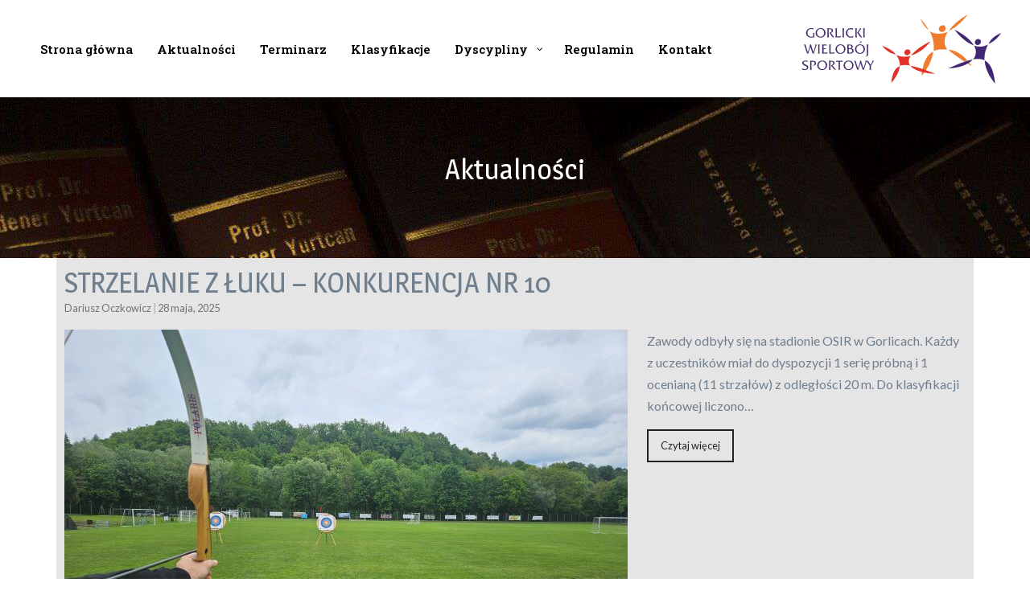

--- FILE ---
content_type: text/html; charset=UTF-8
request_url: https://www.gws.gorlice.iaw.pl/aktualnosci-2/page/2/
body_size: 13156
content:
<!DOCTYPE html>
<html lang="pl-PL">
<head>
<meta charset="UTF-8">
<meta name="viewport" content="width=device-width, initial-scale=1">
<link rel="profile" href="https://gmpg.org/xfn/11">

<title>Aktualności &#8211; Strona 2 &#8211; Gorlicki Wielobój Sportowy</title>
<link rel='dns-prefetch' href='//fonts.googleapis.com' />
<link rel='dns-prefetch' href='//s.w.org' />
<link rel="alternate" type="application/rss+xml" title="Gorlicki Wielobój Sportowy &raquo; Kanał z wpisami" href="https://www.gws.gorlice.iaw.pl/feed/" />
<link rel="alternate" type="application/rss+xml" title="Gorlicki Wielobój Sportowy &raquo; Kanał z komentarzami" href="https://www.gws.gorlice.iaw.pl/comments/feed/" />
		<script>
			window._wpemojiSettings = {"baseUrl":"https:\/\/s.w.org\/images\/core\/emoji\/12.0.0-1\/72x72\/","ext":".png","svgUrl":"https:\/\/s.w.org\/images\/core\/emoji\/12.0.0-1\/svg\/","svgExt":".svg","source":{"concatemoji":"https:\/\/www.gws.gorlice.iaw.pl\/wp-includes\/js\/wp-emoji-release.min.js?ver=5.4.18"}};
			/*! This file is auto-generated */
			!function(e,a,t){var n,r,o,i=a.createElement("canvas"),p=i.getContext&&i.getContext("2d");function s(e,t){var a=String.fromCharCode;p.clearRect(0,0,i.width,i.height),p.fillText(a.apply(this,e),0,0);e=i.toDataURL();return p.clearRect(0,0,i.width,i.height),p.fillText(a.apply(this,t),0,0),e===i.toDataURL()}function c(e){var t=a.createElement("script");t.src=e,t.defer=t.type="text/javascript",a.getElementsByTagName("head")[0].appendChild(t)}for(o=Array("flag","emoji"),t.supports={everything:!0,everythingExceptFlag:!0},r=0;r<o.length;r++)t.supports[o[r]]=function(e){if(!p||!p.fillText)return!1;switch(p.textBaseline="top",p.font="600 32px Arial",e){case"flag":return s([127987,65039,8205,9895,65039],[127987,65039,8203,9895,65039])?!1:!s([55356,56826,55356,56819],[55356,56826,8203,55356,56819])&&!s([55356,57332,56128,56423,56128,56418,56128,56421,56128,56430,56128,56423,56128,56447],[55356,57332,8203,56128,56423,8203,56128,56418,8203,56128,56421,8203,56128,56430,8203,56128,56423,8203,56128,56447]);case"emoji":return!s([55357,56424,55356,57342,8205,55358,56605,8205,55357,56424,55356,57340],[55357,56424,55356,57342,8203,55358,56605,8203,55357,56424,55356,57340])}return!1}(o[r]),t.supports.everything=t.supports.everything&&t.supports[o[r]],"flag"!==o[r]&&(t.supports.everythingExceptFlag=t.supports.everythingExceptFlag&&t.supports[o[r]]);t.supports.everythingExceptFlag=t.supports.everythingExceptFlag&&!t.supports.flag,t.DOMReady=!1,t.readyCallback=function(){t.DOMReady=!0},t.supports.everything||(n=function(){t.readyCallback()},a.addEventListener?(a.addEventListener("DOMContentLoaded",n,!1),e.addEventListener("load",n,!1)):(e.attachEvent("onload",n),a.attachEvent("onreadystatechange",function(){"complete"===a.readyState&&t.readyCallback()})),(n=t.source||{}).concatemoji?c(n.concatemoji):n.wpemoji&&n.twemoji&&(c(n.twemoji),c(n.wpemoji)))}(window,document,window._wpemojiSettings);
		</script>
		<style>
img.wp-smiley,
img.emoji {
	display: inline !important;
	border: none !important;
	box-shadow: none !important;
	height: 1em !important;
	width: 1em !important;
	margin: 0 .07em !important;
	vertical-align: -0.1em !important;
	background: none !important;
	padding: 0 !important;
}
</style>
	<link rel='stylesheet' id='astra-theme-css-css'  href='https://www.gws.gorlice.iaw.pl/wp-content/themes/astra/assets/css/minified/style.min.css?ver=2.3.1' media='all' />
<style id='astra-theme-css-inline-css'>
html{font-size:100%;}a,.page-title{color:#547ef2;}a:hover,a:focus{color:#304771;}body,button,input,select,textarea,.ast-button,.ast-custom-button{font-family:'Lato',sans-serif;font-weight:400;font-size:16px;font-size:1rem;line-height:1.7;}blockquote{color:#243443;}h1,.entry-content h1,.entry-content h1 a,h2,.entry-content h2,.entry-content h2 a,h3,.entry-content h3,.entry-content h3 a,h4,.entry-content h4,.entry-content h4 a,h5,.entry-content h5,.entry-content h5 a,h6,.entry-content h6,.entry-content h6 a,.site-title,.site-title a{font-family:'Magra',sans-serif;font-weight:400;}.site-title{font-size:35px;font-size:2.1875rem;}header .site-logo-img .custom-logo-link img{max-width:250px;}.astra-logo-svg{width:250px;}.ast-archive-description .ast-archive-title{font-size:40px;font-size:2.5rem;}.site-header .site-description{font-size:15px;font-size:0.9375rem;}.entry-title{font-size:30px;font-size:1.875rem;}.comment-reply-title{font-size:26px;font-size:1.625rem;}.ast-comment-list #cancel-comment-reply-link{font-size:16px;font-size:1rem;}h1,.entry-content h1,.entry-content h1 a{font-size:40px;font-size:2.5rem;font-weight:400;font-family:'Magra',sans-serif;line-height:1.6;}h2,.entry-content h2,.entry-content h2 a{font-size:35px;font-size:2.1875rem;font-weight:400;font-family:'Magra',sans-serif;line-height:1.2;}h3,.entry-content h3,.entry-content h3 a{font-size:25px;font-size:1.5625rem;font-weight:400;font-family:'Magra',sans-serif;}h4,.entry-content h4,.entry-content h4 a{font-size:22px;font-size:1.375rem;}h5,.entry-content h5,.entry-content h5 a{font-size:20px;font-size:1.25rem;}h6,.entry-content h6,.entry-content h6 a{font-size:17px;font-size:1.0625rem;}.ast-single-post .entry-title,.page-title{font-size:30px;font-size:1.875rem;}#secondary,#secondary button,#secondary input,#secondary select,#secondary textarea{font-size:16px;font-size:1rem;}::selection{background-color:#547ef2;color:#ffffff;}body,h1,.entry-title a,.entry-content h1,.entry-content h1 a,h2,.entry-content h2,.entry-content h2 a,h3,.entry-content h3,.entry-content h3 a,h4,.entry-content h4,.entry-content h4 a,h5,.entry-content h5,.entry-content h5 a,h6,.entry-content h6,.entry-content h6 a{color:#6f7f8e;}.tagcloud a:hover,.tagcloud a:focus,.tagcloud a.current-item{color:#ffffff;border-color:#547ef2;background-color:#547ef2;}.main-header-menu a,.ast-header-custom-item a{color:#6f7f8e;}.main-header-menu li:hover > a,.main-header-menu li:hover > .ast-menu-toggle,.main-header-menu .ast-masthead-custom-menu-items a:hover,.main-header-menu li.focus > a,.main-header-menu li.focus > .ast-menu-toggle,.main-header-menu .current-menu-item > a,.main-header-menu .current-menu-ancestor > a,.main-header-menu .current_page_item > a,.main-header-menu .current-menu-item > .ast-menu-toggle,.main-header-menu .current-menu-ancestor > .ast-menu-toggle,.main-header-menu .current_page_item > .ast-menu-toggle{color:#547ef2;}input:focus,input[type="text"]:focus,input[type="email"]:focus,input[type="url"]:focus,input[type="password"]:focus,input[type="reset"]:focus,input[type="search"]:focus,textarea:focus{border-color:#547ef2;}input[type="radio"]:checked,input[type=reset],input[type="checkbox"]:checked,input[type="checkbox"]:hover:checked,input[type="checkbox"]:focus:checked,input[type=range]::-webkit-slider-thumb{border-color:#547ef2;background-color:#547ef2;box-shadow:none;}.site-footer a:hover + .post-count,.site-footer a:focus + .post-count{background:#547ef2;border-color:#547ef2;}.ast-small-footer > .ast-footer-overlay{background-color:#283d62;}.footer-adv .footer-adv-overlay{border-top-style:solid;}.ast-comment-meta{line-height:1.666666667;font-size:13px;font-size:0.8125rem;}.single .nav-links .nav-previous,.single .nav-links .nav-next,.single .ast-author-details .author-title,.ast-comment-meta{color:#547ef2;}.entry-meta,.entry-meta *{line-height:1.45;color:#547ef2;}.entry-meta a:hover,.entry-meta a:hover *,.entry-meta a:focus,.entry-meta a:focus *{color:#304771;}.ast-404-layout-1 .ast-404-text{font-size:200px;font-size:12.5rem;}.widget-title{font-size:22px;font-size:1.375rem;color:#6f7f8e;}#cat option,.secondary .calendar_wrap thead a,.secondary .calendar_wrap thead a:visited{color:#547ef2;}.secondary .calendar_wrap #today,.ast-progress-val span{background:#547ef2;}.secondary a:hover + .post-count,.secondary a:focus + .post-count{background:#547ef2;border-color:#547ef2;}.calendar_wrap #today > a{color:#ffffff;}.ast-pagination a,.page-links .page-link,.single .post-navigation a{color:#547ef2;}.ast-pagination a:hover,.ast-pagination a:focus,.ast-pagination > span:hover:not(.dots),.ast-pagination > span.current,.page-links > .page-link,.page-links .page-link:hover,.post-navigation a:hover{color:#304771;}.ast-header-break-point .ast-mobile-menu-buttons-minimal.menu-toggle{background:transparent;color:#0a0303;}.ast-header-break-point .ast-mobile-menu-buttons-outline.menu-toggle{background:transparent;border:1px solid #0a0303;color:#0a0303;}.ast-header-break-point .ast-mobile-menu-buttons-fill.menu-toggle{background:#0a0303;color:#ffffff;}.elementor-button-wrapper .elementor-button,.elementor-button-wrapper .elementor-button:visited,.wp-block-button .wp-block-button__link{border-style:solid;border-top-width:0;border-right-width:0;border-left-width:0;border-bottom-width:0;color:#ffffff;border-color:#0a0303;background-color:#0a0303;font-family:inherit;font-weight:inherit;line-height:1;}body .elementor-button.elementor-size-sm,body .elementor-button.elementor-size-xs,body .elementor-button.elementor-size-md,body .elementor-button.elementor-size-lg,body .elementor-button.elementor-size-xl,body .elementor-button,.wp-block-button .wp-block-button__link{font-size:15px;font-size:0.9375rem;border-radius:5px;padding-top:18px;padding-right:35px;padding-bottom:18px;padding-left:35px;}.elementor-button-wrapper .elementor-button:hover,.elementor-button-wrapper .elementor-button:focus,.wp-block-button .wp-block-button__link:hover,.wp-block-button .wp-block-button__link:focus{color:#ffffff;background-color:#3a3a3a;border-color:#3a3a3a;}.elementor-widget-heading h1.elementor-heading-title{line-height:1.6;}.elementor-widget-heading h2.elementor-heading-title{line-height:1.2;}.menu-toggle,button,.ast-button,.ast-custom-button,.button,input#submit,input[type="button"],input[type="submit"],input[type="reset"]{border-style:solid;border-top-width:0;border-right-width:0;border-left-width:0;border-bottom-width:0;color:#ffffff;border-color:#0a0303;background-color:#0a0303;border-radius:5px;padding-top:18px;padding-right:35px;padding-bottom:18px;padding-left:35px;font-family:inherit;font-weight:inherit;font-size:15px;font-size:0.9375rem;line-height:1;}button:focus,.menu-toggle:hover,button:hover,.ast-button:hover,.button:hover,input[type=reset]:hover,input[type=reset]:focus,input#submit:hover,input#submit:focus,input[type="button"]:hover,input[type="button"]:focus,input[type="submit"]:hover,input[type="submit"]:focus{color:#ffffff;background-color:#3a3a3a;border-color:#3a3a3a;}@media (min-width:545px){.ast-page-builder-template .comments-area,.single.ast-page-builder-template .entry-header,.single.ast-page-builder-template .post-navigation{max-width:1240px;margin-left:auto;margin-right:auto;}}@media (max-width:768px){.ast-archive-description .ast-archive-title{font-size:40px;}.entry-title{font-size:30px;}h1,.entry-content h1,.entry-content h1 a{font-size:40px;}h2,.entry-content h2,.entry-content h2 a{font-size:25px;}h3,.entry-content h3,.entry-content h3 a{font-size:20px;}.ast-single-post .entry-title,.page-title{font-size:30px;}}@media (max-width:544px){.ast-archive-description .ast-archive-title{font-size:40px;}.entry-title{font-size:30px;}h1,.entry-content h1,.entry-content h1 a{font-size:22px;}h2,.entry-content h2,.entry-content h2 a{font-size:25px;}h3,.entry-content h3,.entry-content h3 a{font-size:20px;}.ast-single-post .entry-title,.page-title{font-size:30px;}}@media (max-width:768px){html{font-size:91.2%;}}@media (max-width:544px){html{font-size:91.2%;}}@media (min-width:769px){.ast-container{max-width:1240px;}}@font-face {font-family: "Astra";src: url( https://www.gws.gorlice.iaw.pl/wp-content/themes/astra/assets/fonts/astra.woff) format("woff"),url( https://www.gws.gorlice.iaw.pl/wp-content/themes/astra/assets/fonts/astra.ttf) format("truetype"),url( https://www.gws.gorlice.iaw.pl/wp-content/themes/astra/assets/fonts/astra.svg#astra) format("svg");font-weight: normal;font-style: normal;font-display: fallback;}@media (max-width:921px) {.main-header-bar .main-header-bar-navigation{display:none;}}.ast-desktop .main-header-menu.submenu-with-border .sub-menu,.ast-desktop .main-header-menu.submenu-with-border .children,.ast-desktop .main-header-menu.submenu-with-border .astra-full-megamenu-wrapper{border-color:#eaeaea;}.ast-desktop .main-header-menu.submenu-with-border .sub-menu,.ast-desktop .main-header-menu.submenu-with-border .children{border-top-width:1px;border-right-width:1px;border-left-width:1px;border-bottom-width:1px;border-style:solid;}.ast-desktop .main-header-menu.submenu-with-border .sub-menu .sub-menu,.ast-desktop .main-header-menu.submenu-with-border .children .children{top:-1px;}.ast-desktop .main-header-menu.submenu-with-border .sub-menu a,.ast-desktop .main-header-menu.submenu-with-border .children a{border-bottom-width:1px;border-style:solid;border-color:#eaeaea;}@media (min-width:769px){.main-header-menu .sub-menu li.ast-left-align-sub-menu:hover > ul,.main-header-menu .sub-menu li.ast-left-align-sub-menu.focus > ul{margin-left:-2px;}}.ast-small-footer{border-top-style:solid;border-top-width:0px;border-top-color:#fff;}.ast-small-footer-wrap{text-align:center;}@media (max-width:920px){.ast-404-layout-1 .ast-404-text{font-size:100px;font-size:6.25rem;}}#masthead .ast-container,.ast-header-breadcrumb .ast-container{max-width:100%;padding-left:35px;padding-right:35px;}@media (max-width:921px){#masthead .ast-container,.ast-header-breadcrumb .ast-container{padding-left:20px;padding-right:20px;}}#masthead .ast-container,.ast-header-breadcrumb .ast-container{max-width:100%;padding-left:35px;padding-right:35px;}@media (max-width:921px){#masthead .ast-container,.ast-header-breadcrumb .ast-container{padding-left:20px;padding-right:20px;}}.ast-breadcrumbs .trail-browse,.ast-breadcrumbs .trail-items,.ast-breadcrumbs .trail-items li{display:inline-block;margin:0;padding:0;border:none;background:inherit;text-indent:0;}.ast-breadcrumbs .trail-browse{font-size:inherit;font-style:inherit;font-weight:inherit;color:inherit;}.ast-breadcrumbs .trail-items{list-style:none;}.trail-items li::after{padding:0 0.3em;content:"»";}.trail-items li:last-of-type::after{display:none;}h1,.entry-content h1,h2,.entry-content h2,h3,.entry-content h3,h4,.entry-content h4,h5,.entry-content h5,h6,.entry-content h6{color:#304771;}.ast-header-break-point .site-header{border-bottom-width:0px;}@media (min-width:769px){.main-header-bar{border-bottom-width:0px;}}.ast-flex{-webkit-align-content:center;-ms-flex-line-pack:center;align-content:center;-webkit-box-align:center;-webkit-align-items:center;-moz-box-align:center;-ms-flex-align:center;align-items:center;}.main-header-bar{padding:1em 0;}.ast-site-identity{padding:0;}.header-main-layout-1 .ast-flex.main-header-container, .header-main-layout-3 .ast-flex.main-header-container{-webkit-align-content:center;-ms-flex-line-pack:center;align-content:center;-webkit-box-align:center;-webkit-align-items:center;-moz-box-align:center;-ms-flex-align:center;align-items:center;}.header-main-layout-1 .ast-flex.main-header-container, .header-main-layout-3 .ast-flex.main-header-container{-webkit-align-content:center;-ms-flex-line-pack:center;align-content:center;-webkit-box-align:center;-webkit-align-items:center;-moz-box-align:center;-ms-flex-align:center;align-items:center;}
</style>
<link rel='stylesheet' id='astra-google-fonts-css'  href='//fonts.googleapis.com/css?family=Lato%3A400%2C%7CMagra%3A400%2C&#038;display=fallback&#038;ver=2.3.1' media='all' />
<link rel='stylesheet' id='astra-menu-animation-css'  href='https://www.gws.gorlice.iaw.pl/wp-content/themes/astra/assets/css/minified/menu-animation.min.css?ver=2.3.1' media='all' />
<link rel='stylesheet' id='wp-block-library-css'  href='https://www.gws.gorlice.iaw.pl/wp-includes/css/dist/block-library/style.min.css?ver=5.4.18' media='all' />
<link rel='stylesheet' id='wp-show-posts-css'  href='https://www.gws.gorlice.iaw.pl/wp-content/plugins/wp-show-posts/css/wp-show-posts-min.css?ver=1.1.3' media='all' />
<link rel='stylesheet' id='hfe-style-css'  href='https://www.gws.gorlice.iaw.pl/wp-content/plugins/header-footer-elementor/assets/css/header-footer-elementor.css?ver=1.5.9' media='all' />
<link rel='stylesheet' id='elementor-icons-css'  href='https://www.gws.gorlice.iaw.pl/wp-content/plugins/elementor/assets/lib/eicons/css/elementor-icons.min.css?ver=5.11.0' media='all' />
<link rel='stylesheet' id='elementor-animations-css'  href='https://www.gws.gorlice.iaw.pl/wp-content/plugins/elementor/assets/lib/animations/animations.min.css?ver=3.2.3' media='all' />
<link rel='stylesheet' id='elementor-frontend-legacy-css'  href='https://www.gws.gorlice.iaw.pl/wp-content/plugins/elementor/assets/css/frontend-legacy.min.css?ver=3.2.3' media='all' />
<link rel='stylesheet' id='elementor-frontend-css'  href='https://www.gws.gorlice.iaw.pl/wp-content/plugins/elementor/assets/css/frontend.min.css?ver=3.2.3' media='all' />
<style id='elementor-frontend-inline-css'>
@font-face{font-family:eicons;src:url(https://www.gws.gorlice.iaw.pl/wp-content/plugins/elementor/assets/lib/eicons/fonts/eicons.eot?5.10.0);src:url(https://www.gws.gorlice.iaw.pl/wp-content/plugins/elementor/assets/lib/eicons/fonts/eicons.eot?5.10.0#iefix) format("embedded-opentype"),url(https://www.gws.gorlice.iaw.pl/wp-content/plugins/elementor/assets/lib/eicons/fonts/eicons.woff2?5.10.0) format("woff2"),url(https://www.gws.gorlice.iaw.pl/wp-content/plugins/elementor/assets/lib/eicons/fonts/eicons.woff?5.10.0) format("woff"),url(https://www.gws.gorlice.iaw.pl/wp-content/plugins/elementor/assets/lib/eicons/fonts/eicons.ttf?5.10.0) format("truetype"),url(https://www.gws.gorlice.iaw.pl/wp-content/plugins/elementor/assets/lib/eicons/fonts/eicons.svg?5.10.0#eicon) format("svg");font-weight:400;font-style:normal}
</style>
<link rel='stylesheet' id='elementor-post-892-css'  href='https://www.gws.gorlice.iaw.pl/wp-content/uploads/elementor/css/post-892.css?ver=1620199469' media='all' />
<link rel='stylesheet' id='font-awesome-5-all-css'  href='https://www.gws.gorlice.iaw.pl/wp-content/plugins/elementor/assets/lib/font-awesome/css/all.min.css?ver=3.2.3' media='all' />
<link rel='stylesheet' id='font-awesome-4-shim-css'  href='https://www.gws.gorlice.iaw.pl/wp-content/plugins/elementor/assets/lib/font-awesome/css/v4-shims.min.css?ver=3.2.3' media='all' />
<link rel='stylesheet' id='elementor-post-1266-css'  href='https://www.gws.gorlice.iaw.pl/wp-content/uploads/elementor/css/post-1266.css?ver=1620199543' media='all' />
<link rel='stylesheet' id='hfe-widgets-style-css'  href='https://www.gws.gorlice.iaw.pl/wp-content/plugins/header-footer-elementor/inc/widgets-css/frontend.css?ver=1.5.9' media='all' />
<link rel='stylesheet' id='elementor-post-773-css'  href='https://www.gws.gorlice.iaw.pl/wp-content/uploads/elementor/css/post-773.css?ver=1620199475' media='all' />
<link rel='stylesheet' id='pscrollbar-css'  href='https://www.gws.gorlice.iaw.pl/wp-content/plugins/quadmenu/assets/frontend/pscrollbar/perfect-scrollbar.min.css?ver=2.0.7' media='all' />
<link rel='stylesheet' id='owlcarousel-css'  href='https://www.gws.gorlice.iaw.pl/wp-content/plugins/quadmenu/assets/frontend/owlcarousel/owl.carousel.min.css?ver=2.0.7' media='all' />
<link rel='stylesheet' id='quadmenu-normalize-css'  href='https://www.gws.gorlice.iaw.pl/wp-content/plugins/quadmenu/assets/frontend/css/quadmenu-normalize.min.css?ver=2.0.7' media='all' />
<link rel='stylesheet' id='quadmenu-widgets-css'  href='https://www.gws.gorlice.iaw.pl/wp-content/uploads/astra/quadmenu-widgets.css?ver=1583615047' media='all' />
<link rel='stylesheet' id='quadmenu-css'  href='https://www.gws.gorlice.iaw.pl/wp-content/plugins/quadmenu/assets/frontend/css/quadmenu.min.css?ver=2.0.7' media='all' />
<link rel='stylesheet' id='quadmenu-locations-css'  href='https://www.gws.gorlice.iaw.pl/wp-content/uploads/astra/quadmenu-locations.css?ver=1583615048' media='all' />
<link rel='stylesheet' id='fontawesome-css'  href='https://www.gws.gorlice.iaw.pl/wp-content/plugins/quadmenu/assets/frontend/icons/fontawesome/css/font-awesome.min.css?ver=5.4.18' media='all' />
<link rel='stylesheet' id='redux-google-fonts-quadmenu_astra-css'  href='https://fonts.googleapis.com/css?family=Roboto+Slab%3A600normal&#038;ver=1583615044' media='all' />
<link rel='stylesheet' id='google-fonts-1-css'  href='https://fonts.googleapis.com/css?family=Roboto%3A100%2C100italic%2C200%2C200italic%2C300%2C300italic%2C400%2C400italic%2C500%2C500italic%2C600%2C600italic%2C700%2C700italic%2C800%2C800italic%2C900%2C900italic%7CRoboto+Slab%3A100%2C100italic%2C200%2C200italic%2C300%2C300italic%2C400%2C400italic%2C500%2C500italic%2C600%2C600italic%2C700%2C700italic%2C800%2C800italic%2C900%2C900italic&#038;display=auto&#038;subset=latin-ext&#038;ver=5.4.18' media='all' />
<!--[if IE]>
<script src='https://www.gws.gorlice.iaw.pl/wp-content/themes/astra/assets/js/minified/flexibility.min.js?ver=2.3.1'></script>
<script>
flexibility(document.documentElement);
</script>
<![endif]-->
<script src='https://www.gws.gorlice.iaw.pl/wp-includes/js/jquery/jquery.js?ver=1.12.4-wp'></script>
<script src='https://www.gws.gorlice.iaw.pl/wp-includes/js/jquery/jquery-migrate.min.js?ver=1.4.1'></script>
<script src='https://www.gws.gorlice.iaw.pl/wp-content/plugins/sticky-menu-or-anything-on-scroll/assets/js/jq-sticky-anything.min.js?ver=2.1.1'></script>
<script src='https://www.gws.gorlice.iaw.pl/wp-content/plugins/elementor/assets/lib/font-awesome/js/v4-shims.min.js?ver=3.2.3'></script>
<link rel='https://api.w.org/' href='https://www.gws.gorlice.iaw.pl/wp-json/' />
<link rel="EditURI" type="application/rsd+xml" title="RSD" href="https://www.gws.gorlice.iaw.pl/xmlrpc.php?rsd" />
<link rel="wlwmanifest" type="application/wlwmanifest+xml" href="https://www.gws.gorlice.iaw.pl/wp-includes/wlwmanifest.xml" /> 
<meta name="generator" content="WordPress 5.4.18" />
<link rel="canonical" href="https://www.gws.gorlice.iaw.pl/aktualnosci-2/" />
<link rel='shortlink' href='https://www.gws.gorlice.iaw.pl/?p=1266' />
<link rel="alternate" type="application/json+oembed" href="https://www.gws.gorlice.iaw.pl/wp-json/oembed/1.0/embed?url=https%3A%2F%2Fwww.gws.gorlice.iaw.pl%2Faktualnosci-2%2F" />
<link rel="alternate" type="text/xml+oembed" href="https://www.gws.gorlice.iaw.pl/wp-json/oembed/1.0/embed?url=https%3A%2F%2Fwww.gws.gorlice.iaw.pl%2Faktualnosci-2%2F&#038;format=xml" />

    <meta name="viewport" content="width=device-width, initial-scale=1.0">

        <style>
    
                    body {
                        overflow-x: hidden;
                    }
                    #quadmenu.quadmenu-astra_light .embed {
                        overflow-y: auto;
                        display: block;
                        visibility: visible;
                    }
                    #quadmenu.quadmenu-astra_light,
                    #quadmenu.quadmenu-astra_light .quadmenu-container {
                        position: initial;
                    }                    
                    #quadmenu.main-header-bar-navigation.toggle-on {
                        width: 100%;
                        padding-bottom: 1em;
                    }

               
    </style>
    <style>.recentcomments a{display:inline !important;padding:0 !important;margin:0 !important;}</style>		<style id="wp-custom-css">
			.post-navigation .nav-links {
    visibility: hidden;		</style>
		</head>

<body itemtype='https://schema.org/WebPage' itemscope='itemscope' class="paged page-template-default page page-id-1266 wp-custom-logo paged-2 page-paged-2 ehf-footer ehf-template-astra ehf-stylesheet-astra ast-desktop ast-page-builder-template ast-no-sidebar astra-2.3.1 ast-header-custom-item-inside group-blog ast-single-post ast-inherit-site-logo-transparent elementor-default elementor-kit-892 elementor-page elementor-page-1266">

<div 
	class="hfeed site" id="page">
	<a class="skip-link screen-reader-text" href="#content">Skip to content</a>

	
	
		<header 
			class="site-header ast-primary-submenu-animation-fade header-main-layout-3 ast-primary-menu-enabled ast-hide-custom-menu-mobile ast-menu-toggle-icon ast-mobile-header-inline" id="masthead" itemtype="https://schema.org/WPHeader" itemscope="itemscope"		>

			
			
<div class="main-header-bar-wrap">
	<div class="main-header-bar">
				<div class="ast-container">

			<div class="ast-flex main-header-container">
				
		<div class="site-branding">
			<div
			class="ast-site-identity" itemtype="https://schema.org/Organization" itemscope="itemscope"			>
				<span class="site-logo-img"><a href="https://www.gws.gorlice.iaw.pl/" class="custom-logo-link" rel="home"><img width="250" height="89" src="https://www.gws.gorlice.iaw.pl/wp-content/uploads/2020/03/gws_logo_alfa-1-250x89.png" class="custom-logo" alt="Gorlicki Wielobój Sportowy" srcset="https://www.gws.gorlice.iaw.pl/wp-content/uploads/2020/03/gws_logo_alfa-1-250x89.png 250w, https://www.gws.gorlice.iaw.pl/wp-content/uploads/2020/03/gws_logo_alfa-1-300x106.png 300w, https://www.gws.gorlice.iaw.pl/wp-content/uploads/2020/03/gws_logo_alfa-1-1024x363.png 1024w, https://www.gws.gorlice.iaw.pl/wp-content/uploads/2020/03/gws_logo_alfa-1-768x272.png 768w, https://www.gws.gorlice.iaw.pl/wp-content/uploads/2020/03/gws_logo_alfa-1.png 1271w" sizes="(max-width: 250px) 100vw, 250px" /></a></span>			</div>
		</div>

		<!-- .site-branding -->
				<div class="ast-mobile-menu-buttons">

			
					<div class="ast-button-wrap">
			<button type="button" class="menu-toggle main-header-menu-toggle  ast-mobile-menu-buttons-fill "  aria-controls='primary-menu' aria-expanded='false'>
				<span class="screen-reader-text">Main Menu</span>
				<span class="menu-toggle-icon"></span>
							</button>
		</div>
			
			
		</div>
			<div class="ast-main-header-bar-alignment"><nav id="quadmenu" class="quadmenu-astra_light quadmenu-v2.0.7 quadmenu-align-left quadmenu-divider-hide quadmenu-carets-show quadmenu-background-color quadmenu-mobile-shadow-hide quadmenu-dropdown-shadow-hide ast-flex-grow-1 main-header-bar-navigation quadmenu-is-embed" data-template="embed" data-theme="astra_light" data-unwrap="0" data-breakpoint="920">
  <div class="quadmenu-container">
    <div id="quadmenu_0" class="quadmenu-navbar-collapse collapsed in">
      <ul class="quadmenu-navbar-nav"><li id="menu-item-1562" class="quadmenu-item-1562 quadmenu-item quadmenu-item-object-page quadmenu-item-home quadmenu-item-type-post_type quadmenu-item-type-post_type quadmenu-item-level-0 quadmenu-has-title quadmenu-has-link quadmenu-has-background quadmenu-dropdown-right">        <a  href="https://www.gws.gorlice.iaw.pl/">
      <span class="quadmenu-item-content">
                                              <span class="quadmenu-text  hover t_1000">Strona główna</span>
                                            </span>
    </a>
        </li><li id="menu-item-1563" class="quadmenu-item-1563 quadmenu-item quadmenu-item-object-page current-menu-item page_item page-item-1266 current_page_item quadmenu-item-type-post_type quadmenu-item-type-post_type quadmenu-item-level-0 quadmenu-has-title quadmenu-has-link quadmenu-has-background quadmenu-dropdown-right">        <a  href="https://www.gws.gorlice.iaw.pl/aktualnosci-2/">
      <span class="quadmenu-item-content">
                                              <span class="quadmenu-text  hover t_1000">Aktualności</span>
                                            </span>
    </a>
        </li><li id="menu-item-1611" class="quadmenu-item-1611 quadmenu-item quadmenu-item-object-page quadmenu-item-type-post_type quadmenu-item-type-post_type quadmenu-item-level-0 quadmenu-has-title quadmenu-has-link quadmenu-has-background quadmenu-dropdown-right">        <a  href="https://www.gws.gorlice.iaw.pl/terminarz/">
      <span class="quadmenu-item-content">
                                              <span class="quadmenu-text  hover t_1000">Terminarz</span>
                                            </span>
    </a>
        </li><li id="menu-item-1592" class="quadmenu-item-1592 quadmenu-item quadmenu-item-object-page quadmenu-item-type-post_type quadmenu-item-type-post_type quadmenu-item-level-0 quadmenu-has-title quadmenu-has-link quadmenu-has-background quadmenu-dropdown-right">        <a  href="https://www.gws.gorlice.iaw.pl/kwalifikacje2/">
      <span class="quadmenu-item-content">
                                              <span class="quadmenu-text  hover t_1000">Klasyfikacje</span>
                                            </span>
    </a>
        </li><li id="menu-item-1568" class="quadmenu-item-1568 quadmenu-item quadmenu-item-object-mega quadmenu-item-has-children quadmenu-item-type-mega quadmenu-item-level-0 quadmenu-dropdown quadmenu-has-caret quadmenu-has-title quadmenu-has-link quadmenu-dropdown-right dropdown-maxheight">        <a  href="" class="quadmenu-dropdown-toggle hoverintent">
      <span class="quadmenu-item-content">
                              <span class="quadmenu-caret"></span>
                            <span class="quadmenu-text  hover t_1000">Dyscypliny</span>
                                            </span>
    </a>
            <div id="dropdown-1568" class="quadmenu_btt t_300 quadmenu-dropdown-menu quadmenu-dropdown-stretch-boxed">
            <ul class="quadmenu-row">
        <li id="menu-item-1569" class="quadmenu-item-1569 quadmenu-item quadmenu-item-object-column quadmenu-item-has-children quadmenu-item-type-column col-xs-12 col-sm-4">    <div id="dropdown-1569" class="">
            <ul>
        <li id="menu-item-1572" class="quadmenu-item-1572 quadmenu-item quadmenu-item-object-page quadmenu-item-type-post_type quadmenu-item-type-post_type quadmenu-item-level-2 quadmenu-has-title quadmenu-has-link quadmenu-has-background quadmenu-dropdown-right">        <a  href="https://www.gws.gorlice.iaw.pl/badminton/">
      <span class="quadmenu-item-content">
                                              <span class="quadmenu-text  hover t_1000">Badminton</span>
                                            </span>
    </a>
        </li><li id="menu-item-1573" class="quadmenu-item-1573 quadmenu-item quadmenu-item-object-page quadmenu-item-type-post_type quadmenu-item-type-post_type quadmenu-item-level-2 quadmenu-has-title quadmenu-has-link quadmenu-has-background quadmenu-dropdown-right">        <a  href="https://www.gws.gorlice.iaw.pl/beach-tenis/">
      <span class="quadmenu-item-content">
                                              <span class="quadmenu-text  hover t_1000">Beach Tenis</span>
                                            </span>
    </a>
        </li><li id="menu-item-1574" class="quadmenu-item-1574 quadmenu-item quadmenu-item-object-page quadmenu-item-type-post_type quadmenu-item-type-post_type quadmenu-item-level-2 quadmenu-has-title quadmenu-has-link quadmenu-has-background quadmenu-dropdown-right">        <a  href="https://www.gws.gorlice.iaw.pl/biegi/">
      <span class="quadmenu-item-content">
                                              <span class="quadmenu-text  hover t_1000">Piłkarzyki</span>
                                            </span>
    </a>
        </li><li id="menu-item-1575" class="quadmenu-item-1575 quadmenu-item quadmenu-item-object-page quadmenu-item-type-post_type quadmenu-item-type-post_type quadmenu-item-level-2 quadmenu-has-title quadmenu-has-link quadmenu-has-background quadmenu-dropdown-right">        <a  href="https://www.gws.gorlice.iaw.pl/bilard/">
      <span class="quadmenu-item-content">
                                              <span class="quadmenu-text  hover t_1000">Bilard</span>
                                            </span>
    </a>
        </li><li id="menu-item-1576" class="quadmenu-item-1576 quadmenu-item quadmenu-item-object-page quadmenu-item-type-post_type quadmenu-item-type-post_type quadmenu-item-level-2 quadmenu-has-title quadmenu-has-link quadmenu-has-background quadmenu-dropdown-right">        <a  href="https://www.gws.gorlice.iaw.pl/boule/">
      <span class="quadmenu-item-content">
                                              <span class="quadmenu-text  hover t_1000">Boule</span>
                                            </span>
    </a>
        </li><li id="menu-item-1577" class="quadmenu-item-1577 quadmenu-item quadmenu-item-object-page quadmenu-item-type-post_type quadmenu-item-type-post_type quadmenu-item-level-2 quadmenu-has-title quadmenu-has-link quadmenu-has-background quadmenu-dropdown-right">        <a  href="https://www.gws.gorlice.iaw.pl/bowling-2/">
      <span class="quadmenu-item-content">
                                              <span class="quadmenu-text  hover t_1000">Bowling</span>
                                            </span>
    </a>
        </li><li id="menu-item-1578" class="quadmenu-item-1578 quadmenu-item quadmenu-item-object-page quadmenu-item-type-post_type quadmenu-item-type-post_type quadmenu-item-level-2 quadmenu-has-title quadmenu-has-link quadmenu-has-background quadmenu-dropdown-right">        <a  href="https://www.gws.gorlice.iaw.pl/crossminton/">
      <span class="quadmenu-item-content">
                                              <span class="quadmenu-text  hover t_1000">Gokart</span>
                                            </span>
    </a>
        </li>      </ul>
    </div>
    </li><li id="menu-item-1570" class="quadmenu-item-1570 quadmenu-item quadmenu-item-object-column quadmenu-item-has-children quadmenu-item-type-column col-xs-12 col-sm-4">    <div id="dropdown-1570" class="">
            <ul>
        <li id="menu-item-1579" class="quadmenu-item-1579 quadmenu-item quadmenu-item-object-page quadmenu-item-type-post_type quadmenu-item-type-post_type quadmenu-item-level-2 quadmenu-has-title quadmenu-has-link quadmenu-has-background quadmenu-dropdown-right">        <a  href="https://www.gws.gorlice.iaw.pl/dart/">
      <span class="quadmenu-item-content">
                                              <span class="quadmenu-text  hover t_1000">Dart</span>
                                            </span>
    </a>
        </li><li id="menu-item-1586" class="quadmenu-item-1586 quadmenu-item quadmenu-item-object-page quadmenu-item-type-post_type quadmenu-item-type-post_type quadmenu-item-level-2 quadmenu-has-title quadmenu-has-link quadmenu-has-background quadmenu-dropdown-right">        <a  href="https://www.gws.gorlice.iaw.pl/ringo/">
      <span class="quadmenu-item-content">
                                              <span class="quadmenu-text  hover t_1000">Ringo</span>
                                            </span>
    </a>
        </li><li id="menu-item-2180" class="quadmenu-item-2180 quadmenu-item quadmenu-item-object-page quadmenu-item-type-post_type quadmenu-item-type-post_type quadmenu-item-level-2 quadmenu-has-title quadmenu-has-link quadmenu-has-background quadmenu-dropdown-right">        <a  href="https://www.gws.gorlice.iaw.pl/jazda-szybka-na-lodzie/">
      <span class="quadmenu-item-content">
                                              <span class="quadmenu-text  hover t_1000">Jazda szybka na lodzie</span>
                                            </span>
    </a>
        </li><li id="menu-item-1581" class="quadmenu-item-1581 quadmenu-item quadmenu-item-object-page quadmenu-item-type-post_type quadmenu-item-type-post_type quadmenu-item-level-2 quadmenu-has-title quadmenu-has-link quadmenu-has-background quadmenu-dropdown-right">        <a  href="https://www.gws.gorlice.iaw.pl/kolarstwo-przelajowe/">
      <span class="quadmenu-item-content">
                                              <span class="quadmenu-text  hover t_1000">Strzelanie laserowe</span>
                                            </span>
    </a>
        </li><li id="menu-item-1582" class="quadmenu-item-1582 quadmenu-item quadmenu-item-object-page quadmenu-item-type-post_type quadmenu-item-type-post_type quadmenu-item-level-2 quadmenu-has-title quadmenu-has-link quadmenu-has-background quadmenu-dropdown-right">        <a  href="https://www.gws.gorlice.iaw.pl/lyzworolki/">
      <span class="quadmenu-item-content">
                                              <span class="quadmenu-text  hover t_1000">Strzały do bramki</span>
                                            </span>
    </a>
        </li><li id="menu-item-1583" class="quadmenu-item-1583 quadmenu-item quadmenu-item-object-page quadmenu-item-type-post_type quadmenu-item-type-post_type quadmenu-item-level-2 quadmenu-has-title quadmenu-has-link quadmenu-has-background quadmenu-dropdown-right">        <a  href="https://www.gws.gorlice.iaw.pl/narciarskie-biegi/">
      <span class="quadmenu-item-content">
                                              <span class="quadmenu-text  hover t_1000">Czwórbój LA</span>
                                            </span>
    </a>
        </li><li id="menu-item-1588" class="quadmenu-item-1588 quadmenu-item quadmenu-item-object-page quadmenu-item-type-post_type quadmenu-item-type-post_type quadmenu-item-level-2 quadmenu-has-title quadmenu-has-link quadmenu-has-background quadmenu-dropdown-right">        <a  href="https://www.gws.gorlice.iaw.pl/strzelanie-z-kbks/">
      <span class="quadmenu-item-content">
                                              <span class="quadmenu-text  hover t_1000">Strzelanie z kbks</span>
                                            </span>
    </a>
        </li>      </ul>
    </div>
    </li><li id="menu-item-1571" class="quadmenu-item-1571 quadmenu-item quadmenu-item-object-column quadmenu-item-has-children quadmenu-item-type-column col-xs-12 col-sm-4">    <div id="dropdown-1571" class="">
            <ul>
        <li id="menu-item-1589" class="quadmenu-item-1589 quadmenu-item quadmenu-item-object-page quadmenu-item-type-post_type quadmenu-item-type-post_type quadmenu-item-level-2 quadmenu-has-title quadmenu-has-link quadmenu-has-background quadmenu-dropdown-right">        <a  href="https://www.gws.gorlice.iaw.pl/strzelanie-z-luku/">
      <span class="quadmenu-item-content">
                                              <span class="quadmenu-text  hover t_1000">Strzelanie z łuku</span>
                                            </span>
    </a>
        </li><li id="menu-item-1591" class="quadmenu-item-1591 quadmenu-item quadmenu-item-object-page quadmenu-item-type-post_type quadmenu-item-type-post_type quadmenu-item-level-2 quadmenu-has-title quadmenu-has-link quadmenu-has-background quadmenu-dropdown-right">        <a  href="https://www.gws.gorlice.iaw.pl/tenis-ziemny-kobiety/">
      <span class="quadmenu-item-content">
                                              <span class="quadmenu-text  hover t_1000">Tenis ziemny</span>
                                            </span>
    </a>
        </li><li id="menu-item-1587" class="quadmenu-item-1587 quadmenu-item quadmenu-item-object-page quadmenu-item-type-post_type quadmenu-item-type-post_type quadmenu-item-level-2 quadmenu-has-title quadmenu-has-link quadmenu-has-background quadmenu-dropdown-right">        <a  href="https://www.gws.gorlice.iaw.pl/slalom-gigant/">
      <span class="quadmenu-item-content">
                                              <span class="quadmenu-text  hover t_1000">Pickleball</span>
                                            </span>
    </a>
        </li><li id="menu-item-1590" class="quadmenu-item-1590 quadmenu-item quadmenu-item-object-page quadmenu-item-type-post_type quadmenu-item-type-post_type quadmenu-item-level-2 quadmenu-has-title quadmenu-has-link quadmenu-has-background quadmenu-dropdown-right">        <a  href="https://www.gws.gorlice.iaw.pl/tenis-stolowy/">
      <span class="quadmenu-item-content">
                                              <span class="quadmenu-text  hover t_1000">Tenis stołowy</span>
                                            </span>
    </a>
        </li><li id="menu-item-1584" class="quadmenu-item-1584 quadmenu-item quadmenu-item-object-page quadmenu-item-type-post_type quadmenu-item-type-post_type quadmenu-item-level-2 quadmenu-has-title quadmenu-has-link quadmenu-has-background quadmenu-dropdown-right">        <a  href="https://www.gws.gorlice.iaw.pl/plywanie/">
      <span class="quadmenu-item-content">
                                              <span class="quadmenu-text  hover t_1000">Pływanie</span>
                                            </span>
    </a>
        </li><li id="menu-item-1585" class="quadmenu-item-1585 quadmenu-item quadmenu-item-object-page quadmenu-item-type-post_type quadmenu-item-type-post_type quadmenu-item-level-2 quadmenu-has-title quadmenu-has-link quadmenu-has-background quadmenu-dropdown-right">        <a  href="https://www.gws.gorlice.iaw.pl/pumptrack-jazda-rowerowa/">
      <span class="quadmenu-item-content">
                                              <span class="quadmenu-text  hover t_1000">Rzuty do kosza &#8222;21&#8221;</span>
                                            </span>
    </a>
        </li>      </ul>
    </div>
    </li><li id="menu-item-2164" class="quadmenu-item-2164 quadmenu-item quadmenu-item-object-column quadmenu-item-type-column col-xs-12 col-sm-4"></li>      </ul>
    </div>
    </li><li id="menu-item-1615" class="quadmenu-item-1615 quadmenu-item quadmenu-item-object-page quadmenu-item-type-post_type quadmenu-item-type-post_type quadmenu-item-level-0 quadmenu-has-title quadmenu-has-link quadmenu-has-background quadmenu-dropdown-right">        <a  href="https://www.gws.gorlice.iaw.pl/regulamin/">
      <span class="quadmenu-item-content">
                                              <span class="quadmenu-text  hover t_1000">Regulamin</span>
                                            </span>
    </a>
        </li><li id="menu-item-1613" class="quadmenu-item-1613 quadmenu-item quadmenu-item-object-page quadmenu-item-type-post_type quadmenu-item-type-post_type quadmenu-item-level-0 quadmenu-has-title quadmenu-has-link quadmenu-has-background quadmenu-dropdown-right">        <a  href="https://www.gws.gorlice.iaw.pl/kontakt/">
      <span class="quadmenu-item-content">
                                              <span class="quadmenu-text  hover t_1000">Kontakt</span>
                                            </span>
    </a>
        </li></ul>    </div>
  </div>
</nav></div>			</div><!-- Main Header Container -->
		</div><!-- ast-row -->
			</div> <!-- Main Header Bar -->
</div> <!-- Main Header Bar Wrap -->

			
		</header><!-- #masthead -->

		
	
	
	<div id="content" class="site-content">

		<div class="ast-container">

		

	<div id="primary" class="content-area primary">

		
					<main id="main" class="site-main">

				
					
					

<article 
	class="post-1266 page type-page status-publish ast-article-single" id="post-1266" itemtype="https://schema.org/CreativeWork" itemscope="itemscope">

	
	<header class="entry-header ast-header-without-markup">

		
			</header><!-- .entry-header -->

	<div class="entry-content clear" 
		itemprop="text"	>

		
				<div data-elementor-type="wp-page" data-elementor-id="1266" class="elementor elementor-1266" data-elementor-settings="[]">
						<div class="elementor-inner">
							<div class="elementor-section-wrap">
							<section class="elementor-section elementor-top-section elementor-element elementor-element-88ca634 elementor-section-height-min-height elementor-section-boxed elementor-section-height-default elementor-section-items-middle" data-id="88ca634" data-element_type="section" data-settings="{&quot;background_background&quot;:&quot;classic&quot;}">
						<div class="elementor-container elementor-column-gap-default">
							<div class="elementor-row">
					<div class="elementor-column elementor-col-100 elementor-top-column elementor-element elementor-element-8e6289e" data-id="8e6289e" data-element_type="column">
			<div class="elementor-column-wrap elementor-element-populated">
							<div class="elementor-widget-wrap">
						<div class="elementor-element elementor-element-8751ece elementor-widget elementor-widget-heading" data-id="8751ece" data-element_type="widget" data-widget_type="heading.default">
				<div class="elementor-widget-container">
			<h2 class="elementor-heading-title elementor-size-default">Aktualności</h2>		</div>
				</div>
						</div>
					</div>
		</div>
								</div>
					</div>
		</section>
				<section class="elementor-section elementor-top-section elementor-element elementor-element-74806a1 elementor-section-boxed elementor-section-height-default elementor-section-height-default" data-id="74806a1" data-element_type="section">
						<div class="elementor-container elementor-column-gap-default">
							<div class="elementor-row">
					<div class="elementor-column elementor-col-100 elementor-top-column elementor-element elementor-element-23c6271" data-id="23c6271" data-element_type="column" data-settings="{&quot;background_background&quot;:&quot;classic&quot;}">
			<div class="elementor-column-wrap elementor-element-populated">
							<div class="elementor-widget-wrap">
						<div class="elementor-element elementor-element-68e0107 elementor-widget elementor-widget-shortcode" data-id="68e0107" data-element_type="widget" data-widget_type="shortcode.default">
				<div class="elementor-widget-container">
					<div class="elementor-shortcode"><style>.wp-show-posts-columns#wpsp-1265 {margin-left: -2em; }.wp-show-posts-columns#wpsp-1265 .wp-show-posts-inner {margin: 0 0 2em 2em; }</style><section id="wpsp-1265" class=" wp-show-posts" style=""><article class=" wp-show-posts-single wpsp-clearfix post-4280 post type-post status-publish format-standard has-post-thumbnail hentry category-aktualnosci category-strzelanie-z-luku ast-article-single" itemtype="http://schema.org/CreativeWork" itemscope><div class="wp-show-posts-inner" style="">						<header class="wp-show-posts-entry-header">
							<h2 class="wp-show-posts-entry-title" itemprop="headline"><a href="https://www.gws.gorlice.iaw.pl/strzelanie-z-luku-konkurencja-nr-10/" rel="bookmark">STRZELANIE Z ŁUKU &#8211; KONKURENCJA NR 10</a></h2><div class="wp-show-posts-entry-meta wp-show-posts-entry-meta-below-title post-meta-inline"><span class="wp-show-posts-byline wp-show-posts-meta">
					<span class="wp-show-posts-author vcard" itemtype="http://schema.org/Person" itemscope="itemscope" itemprop="author">
						<a class="url fn n" href="https://www.gws.gorlice.iaw.pl/author/dariuszoczkowicz/" title="View all posts by Dariusz Oczkowicz" rel="author" itemprop="url">
							<span class="author-name" itemprop="name">Dariusz Oczkowicz</span>
						</a>
					</span>
				</span> <span class="wp-show-posts-separator">|</span> <span class="wp-show-posts-posted-on wp-show-posts-meta">
					<a href="https://www.gws.gorlice.iaw.pl/strzelanie-z-luku-konkurencja-nr-10/" title="6:39 am" rel="bookmark"><time class="wp-show-posts-entry-date published" datetime="2025-05-28T06:39:51+00:00" itemprop="datePublished">28 maja, 2025</time><time class="wp-show-posts-updated" datetime="2025-05-28T06:39:52+00:00" itemprop="dateModified">28 maja, 2025</time></a>
				</span></div>						</header><!-- .entry-header -->
							<div class="wp-show-posts-image  wpsp-image-left ">
			<a href="https://www.gws.gorlice.iaw.pl/strzelanie-z-luku-konkurencja-nr-10/"  title="STRZELANIE Z ŁUKU &#8211; KONKURENCJA NR 10"><img width="700" height="525" src="https://www.gws.gorlice.iaw.pl/wp-content/uploads/2025/05/Łuki-GWS.jpg" class="attachment-full size-full wp-post-image" alt="" itemprop="image" srcset="https://www.gws.gorlice.iaw.pl/wp-content/uploads/2025/05/Łuki-GWS.jpg 700w, https://www.gws.gorlice.iaw.pl/wp-content/uploads/2025/05/Łuki-GWS-300x225.jpg 300w" sizes="(max-width: 700px) 100vw, 700px" /></a>		</div>
								<div class="wp-show-posts-entry-summary" itemprop="text">
							<p>Zawody odbyły się na stadionie OSIR w Gorlicach. Każdy z uczestników miał do dyspozycji 1 serię próbną i 1 ocenianą (11 strzałów) z odległości 20 m. Do klasyfikacji końcowej liczono&#8230;</p>
						</div><!-- .entry-summary -->
					<div class="wpsp-read-more"><a title="STRZELANIE Z ŁUKU &#8211; KONKURENCJA NR 10" class="wp-show-posts-read-more" href="https://www.gws.gorlice.iaw.pl/strzelanie-z-luku-konkurencja-nr-10/">Czytaj więcej</a></div></div><!-- wp-show-posts-inner --><div class="wpsp-clear"></div></article><article class=" wp-show-posts-single wpsp-clearfix post-4265 post type-post status-publish format-standard has-post-thumbnail hentry category-aktualnosci category-plywanie ast-article-single" itemtype="http://schema.org/CreativeWork" itemscope><div class="wp-show-posts-inner" style="">						<header class="wp-show-posts-entry-header">
							<h2 class="wp-show-posts-entry-title" itemprop="headline"><a href="https://www.gws.gorlice.iaw.pl/plywanie-konkurencja-nr-9/" rel="bookmark">PŁYWANIE &#8211; KONKURENCJA NR 9</a></h2><div class="wp-show-posts-entry-meta wp-show-posts-entry-meta-below-title post-meta-inline"><span class="wp-show-posts-byline wp-show-posts-meta">
					<span class="wp-show-posts-author vcard" itemtype="http://schema.org/Person" itemscope="itemscope" itemprop="author">
						<a class="url fn n" href="https://www.gws.gorlice.iaw.pl/author/dariuszoczkowicz/" title="View all posts by Dariusz Oczkowicz" rel="author" itemprop="url">
							<span class="author-name" itemprop="name">Dariusz Oczkowicz</span>
						</a>
					</span>
				</span> <span class="wp-show-posts-separator">|</span> <span class="wp-show-posts-posted-on wp-show-posts-meta">
					<a href="https://www.gws.gorlice.iaw.pl/plywanie-konkurencja-nr-9/" title="12:50 pm" rel="bookmark"><time class="wp-show-posts-entry-date published" datetime="2025-05-15T12:50:46+00:00" itemprop="datePublished">15 maja, 2025</time><time class="wp-show-posts-updated" datetime="2025-05-15T12:53:02+00:00" itemprop="dateModified">15 maja, 2025</time></a>
				</span></div>						</header><!-- .entry-header -->
							<div class="wp-show-posts-image  wpsp-image-left ">
			<a href="https://www.gws.gorlice.iaw.pl/plywanie-konkurencja-nr-9/"  title="PŁYWANIE &#8211; KONKURENCJA NR 9"><img width="700" height="352" src="https://www.gws.gorlice.iaw.pl/wp-content/uploads/2025/05/20250510_100916-1-e1747313563350.jpg" class="attachment-full size-full wp-post-image" alt="" itemprop="image" /></a>		</div>
								<div class="wp-show-posts-entry-summary" itemprop="text">
							<p>Zawody odbyły się w dniu 10. maja 2025 w Krytej Pływalnia &#8222;FALA&#8221;. Wystartowało 7 uczestników (3 kobiety, 4 mężczyzn), dystans 50 m stylem dowolnym. KOBIETY: M. NAZWISKO I IMIĘ WYNIK&#8230;</p>
						</div><!-- .entry-summary -->
					<div class="wpsp-read-more"><a title="PŁYWANIE &#8211; KONKURENCJA NR 9" class="wp-show-posts-read-more" href="https://www.gws.gorlice.iaw.pl/plywanie-konkurencja-nr-9/">Czytaj więcej</a></div></div><!-- wp-show-posts-inner --><div class="wpsp-clear"></div></article><article class=" wp-show-posts-single wpsp-clearfix post-4259 post type-post status-publish format-standard has-post-thumbnail hentry category-aktualnosci ast-article-single" itemtype="http://schema.org/CreativeWork" itemscope><div class="wp-show-posts-inner" style="">						<header class="wp-show-posts-entry-header">
							<h2 class="wp-show-posts-entry-title" itemprop="headline"><a href="https://www.gws.gorlice.iaw.pl/pilkarzyki-konkurencja-nr-8/" rel="bookmark">PIŁKARZYKI &#8211; KONKURENCJA NR 8</a></h2><div class="wp-show-posts-entry-meta wp-show-posts-entry-meta-below-title post-meta-inline"><span class="wp-show-posts-byline wp-show-posts-meta">
					<span class="wp-show-posts-author vcard" itemtype="http://schema.org/Person" itemscope="itemscope" itemprop="author">
						<a class="url fn n" href="https://www.gws.gorlice.iaw.pl/author/dariuszoczkowicz/" title="View all posts by Dariusz Oczkowicz" rel="author" itemprop="url">
							<span class="author-name" itemprop="name">Dariusz Oczkowicz</span>
						</a>
					</span>
				</span> <span class="wp-show-posts-separator">|</span> <span class="wp-show-posts-posted-on wp-show-posts-meta">
					<a href="https://www.gws.gorlice.iaw.pl/pilkarzyki-konkurencja-nr-8/" title="12:05 pm" rel="bookmark"><time class="wp-show-posts-entry-date published" datetime="2025-05-15T12:05:53+00:00" itemprop="datePublished">15 maja, 2025</time><time class="wp-show-posts-updated" datetime="2025-05-15T12:35:59+00:00" itemprop="dateModified">15 maja, 2025</time></a>
				</span></div>						</header><!-- .entry-header -->
							<div class="wp-show-posts-image  wpsp-image-left ">
			<a href="https://www.gws.gorlice.iaw.pl/pilkarzyki-konkurencja-nr-8/"  title="PIŁKARZYKI &#8211; KONKURENCJA NR 8"><img width="600" height="676" src="https://www.gws.gorlice.iaw.pl/wp-content/uploads/2025/05/Piłkarzyki.jpg" class="attachment-full size-full wp-post-image" alt="" itemprop="image" srcset="https://www.gws.gorlice.iaw.pl/wp-content/uploads/2025/05/Piłkarzyki.jpg 600w, https://www.gws.gorlice.iaw.pl/wp-content/uploads/2025/05/Piłkarzyki-266x300.jpg 266w" sizes="(max-width: 600px) 100vw, 600px" /></a>		</div>
								<div class="wp-show-posts-entry-summary" itemprop="text">
							<p>Zawody odbyły się w dniu 7. maja 2025 w Hali Sportowej OSIR. Zgłosiło się 6 kobiet &#8211; system &#8222;każda z każdą&#8221; oraz 8 mężczyzn &#8211; system grupowy (A,B), półfinały, finał&#8230;.</p>
						</div><!-- .entry-summary -->
					<div class="wpsp-read-more"><a title="PIŁKARZYKI &#8211; KONKURENCJA NR 8" class="wp-show-posts-read-more" href="https://www.gws.gorlice.iaw.pl/pilkarzyki-konkurencja-nr-8/">Czytaj więcej</a></div></div><!-- wp-show-posts-inner --><div class="wpsp-clear"></div></article><article class=" wp-show-posts-single wpsp-clearfix post-4241 post type-post status-publish format-standard has-post-thumbnail hentry category-aktualnosci category-crossminton category-gokart ast-article-single" itemtype="http://schema.org/CreativeWork" itemscope><div class="wp-show-posts-inner" style="">						<header class="wp-show-posts-entry-header">
							<h2 class="wp-show-posts-entry-title" itemprop="headline"><a href="https://www.gws.gorlice.iaw.pl/gokart-konkurencja-nr-7/" rel="bookmark">GOKART &#8211; KONKURENCJA NR 7</a></h2><div class="wp-show-posts-entry-meta wp-show-posts-entry-meta-below-title post-meta-inline"><span class="wp-show-posts-byline wp-show-posts-meta">
					<span class="wp-show-posts-author vcard" itemtype="http://schema.org/Person" itemscope="itemscope" itemprop="author">
						<a class="url fn n" href="https://www.gws.gorlice.iaw.pl/author/dariuszoczkowicz/" title="View all posts by Dariusz Oczkowicz" rel="author" itemprop="url">
							<span class="author-name" itemprop="name">Dariusz Oczkowicz</span>
						</a>
					</span>
				</span> <span class="wp-show-posts-separator">|</span> <span class="wp-show-posts-posted-on wp-show-posts-meta">
					<a href="https://www.gws.gorlice.iaw.pl/gokart-konkurencja-nr-7/" title="7:52 am" rel="bookmark"><time class="wp-show-posts-entry-date published" datetime="2025-04-16T07:52:32+00:00" itemprop="datePublished">16 kwietnia, 2025</time><time class="wp-show-posts-updated" datetime="2025-05-29T06:18:03+00:00" itemprop="dateModified">29 maja, 2025</time></a>
				</span></div>						</header><!-- .entry-header -->
							<div class="wp-show-posts-image  wpsp-image-left ">
			<a href="https://www.gws.gorlice.iaw.pl/gokart-konkurencja-nr-7/"  title="GOKART &#8211; KONKURENCJA NR 7"><img width="700" height="525" src="https://www.gws.gorlice.iaw.pl/wp-content/uploads/2025/04/Gokart.jpg" class="attachment-full size-full wp-post-image" alt="" itemprop="image" srcset="https://www.gws.gorlice.iaw.pl/wp-content/uploads/2025/04/Gokart.jpg 700w, https://www.gws.gorlice.iaw.pl/wp-content/uploads/2025/04/Gokart-300x225.jpg 300w" sizes="(max-width: 700px) 100vw, 700px" /></a>		</div>
								<div class="wp-show-posts-entry-summary" itemprop="text">
							<p>Zawody odbyły się na torze CartoMania w Gorlicach. Uczestnicy mieli trzy przejazdy, dwa z nich były mierzone. Najlepszy czas jednego z nich decydował o klasyfikacji końcowej. KOBIETY: M. NAZWISKO I&#8230;</p>
						</div><!-- .entry-summary -->
					<div class="wpsp-read-more"><a title="GOKART &#8211; KONKURENCJA NR 7" class="wp-show-posts-read-more" href="https://www.gws.gorlice.iaw.pl/gokart-konkurencja-nr-7/">Czytaj więcej</a></div></div><!-- wp-show-posts-inner --><div class="wpsp-clear"></div></article><article class=" wp-show-posts-single wpsp-clearfix post-4230 post type-post status-publish format-standard has-post-thumbnail hentry category-aktualnosci category-strzelanie-z-kbks ast-article-single" itemtype="http://schema.org/CreativeWork" itemscope><div class="wp-show-posts-inner" style="">						<header class="wp-show-posts-entry-header">
							<h2 class="wp-show-posts-entry-title" itemprop="headline"><a href="https://www.gws.gorlice.iaw.pl/strzelanie-z-broni-konkurencja-nr-6/" rel="bookmark">STRZELANIE Z BRONI &#8211; KONKURENCJA NR 6</a></h2><div class="wp-show-posts-entry-meta wp-show-posts-entry-meta-below-title post-meta-inline"><span class="wp-show-posts-byline wp-show-posts-meta">
					<span class="wp-show-posts-author vcard" itemtype="http://schema.org/Person" itemscope="itemscope" itemprop="author">
						<a class="url fn n" href="https://www.gws.gorlice.iaw.pl/author/dariuszoczkowicz/" title="View all posts by Dariusz Oczkowicz" rel="author" itemprop="url">
							<span class="author-name" itemprop="name">Dariusz Oczkowicz</span>
						</a>
					</span>
				</span> <span class="wp-show-posts-separator">|</span> <span class="wp-show-posts-posted-on wp-show-posts-meta">
					<a href="https://www.gws.gorlice.iaw.pl/strzelanie-z-broni-konkurencja-nr-6/" title="5:58 am" rel="bookmark"><time class="wp-show-posts-entry-date published" datetime="2025-04-08T05:58:46+00:00" itemprop="datePublished">8 kwietnia, 2025</time><time class="wp-show-posts-updated" datetime="2025-04-08T05:58:47+00:00" itemprop="dateModified">8 kwietnia, 2025</time></a>
				</span></div>						</header><!-- .entry-header -->
							<div class="wp-show-posts-image  wpsp-image-left ">
			<a href="https://www.gws.gorlice.iaw.pl/strzelanie-z-broni-konkurencja-nr-6/"  title="STRZELANIE Z BRONI &#8211; KONKURENCJA NR 6"><img width="700" height="315" src="https://www.gws.gorlice.iaw.pl/wp-content/uploads/2025/04/Resized_20250403_165550_1743751978569001.jpg" class="attachment-full size-full wp-post-image" alt="" itemprop="image" srcset="https://www.gws.gorlice.iaw.pl/wp-content/uploads/2025/04/Resized_20250403_165550_1743751978569001.jpg 700w, https://www.gws.gorlice.iaw.pl/wp-content/uploads/2025/04/Resized_20250403_165550_1743751978569001-300x135.jpg 300w" sizes="(max-width: 700px) 100vw, 700px" /></a>		</div>
								<div class="wp-show-posts-entry-summary" itemprop="text">
							<p>Zawody odbyły się w dniu 3. kwietnia 2025 r. w strzelnicy LOK w Gorlicach. Zgłosiło się 18 osób (7 kobiet, 11 mężczyzn). Każdy z uczestników oddał 13 strzałów, z czego&#8230;</p>
						</div><!-- .entry-summary -->
					<div class="wpsp-read-more"><a title="STRZELANIE Z BRONI &#8211; KONKURENCJA NR 6" class="wp-show-posts-read-more" href="https://www.gws.gorlice.iaw.pl/strzelanie-z-broni-konkurencja-nr-6/">Czytaj więcej</a></div></div><!-- wp-show-posts-inner --><div class="wpsp-clear"></div></article><article class=" wp-show-posts-single wpsp-clearfix post-4211 post type-post status-publish format-standard has-post-thumbnail hentry category-aktualnosci ast-article-single" itemtype="http://schema.org/CreativeWork" itemscope><div class="wp-show-posts-inner" style="">						<header class="wp-show-posts-entry-header">
							<h2 class="wp-show-posts-entry-title" itemprop="headline"><a href="https://www.gws.gorlice.iaw.pl/pickleball-konkurencja-nr-5/" rel="bookmark">PICKLEBALL &#8211; KONKURENCJA NR 5</a></h2><div class="wp-show-posts-entry-meta wp-show-posts-entry-meta-below-title post-meta-inline"><span class="wp-show-posts-byline wp-show-posts-meta">
					<span class="wp-show-posts-author vcard" itemtype="http://schema.org/Person" itemscope="itemscope" itemprop="author">
						<a class="url fn n" href="https://www.gws.gorlice.iaw.pl/author/dariuszoczkowicz/" title="View all posts by Dariusz Oczkowicz" rel="author" itemprop="url">
							<span class="author-name" itemprop="name">Dariusz Oczkowicz</span>
						</a>
					</span>
				</span> <span class="wp-show-posts-separator">|</span> <span class="wp-show-posts-posted-on wp-show-posts-meta">
					<a href="https://www.gws.gorlice.iaw.pl/pickleball-konkurencja-nr-5/" title="7:50 am" rel="bookmark"><time class="wp-show-posts-entry-date published" datetime="2025-03-31T07:50:19+00:00" itemprop="datePublished">31 marca, 2025</time><time class="wp-show-posts-updated" datetime="2025-03-31T08:44:20+00:00" itemprop="dateModified">31 marca, 2025</time></a>
				</span></div>						</header><!-- .entry-header -->
							<div class="wp-show-posts-image  wpsp-image-left ">
			<a href="https://www.gws.gorlice.iaw.pl/pickleball-konkurencja-nr-5/"  title="PICKLEBALL &#8211; KONKURENCJA NR 5"><img width="700" height="525" src="https://www.gws.gorlice.iaw.pl/wp-content/uploads/2025/03/20250329_124906-1.jpg" class="attachment-full size-full wp-post-image" alt="" itemprop="image" srcset="https://www.gws.gorlice.iaw.pl/wp-content/uploads/2025/03/20250329_124906-1.jpg 700w, https://www.gws.gorlice.iaw.pl/wp-content/uploads/2025/03/20250329_124906-1-300x225.jpg 300w" sizes="(max-width: 700px) 100vw, 700px" /></a>		</div>
								<div class="wp-show-posts-entry-summary" itemprop="text">
							<p>KOBIETY &#8211; SYSTEM &#8222;KAŻDY Z KAŻDYM&#8221; SZAROWICZ Dominika &#8211; HONKOWICZ Monika 0:2 BOGDAN Barbara &#8211; PYZNAR Katarzyna 0:2 MAKOWIEC Elżbieta &#8211; USZKO Maria 2:0 HONKOWICZ Monika &#8211; USZKO Maria 2:1&#8230;</p>
						</div><!-- .entry-summary -->
					<div class="wpsp-read-more"><a title="PICKLEBALL &#8211; KONKURENCJA NR 5" class="wp-show-posts-read-more" href="https://www.gws.gorlice.iaw.pl/pickleball-konkurencja-nr-5/">Czytaj więcej</a></div></div><!-- wp-show-posts-inner --><div class="wpsp-clear"></div></article><article class=" wp-show-posts-single wpsp-clearfix post-4186 post type-post status-publish format-standard has-post-thumbnail hentry category-aktualnosci category-tenis-stolowy ast-article-single" itemtype="http://schema.org/CreativeWork" itemscope><div class="wp-show-posts-inner" style="">						<header class="wp-show-posts-entry-header">
							<h2 class="wp-show-posts-entry-title" itemprop="headline"><a href="https://www.gws.gorlice.iaw.pl/tenis-stolowy-konkurencja-nr-4/" rel="bookmark">TENIS STOŁOWY &#8211; KONKURENCJA NR 4</a></h2><div class="wp-show-posts-entry-meta wp-show-posts-entry-meta-below-title post-meta-inline"><span class="wp-show-posts-byline wp-show-posts-meta">
					<span class="wp-show-posts-author vcard" itemtype="http://schema.org/Person" itemscope="itemscope" itemprop="author">
						<a class="url fn n" href="https://www.gws.gorlice.iaw.pl/author/dariuszoczkowicz/" title="View all posts by Dariusz Oczkowicz" rel="author" itemprop="url">
							<span class="author-name" itemprop="name">Dariusz Oczkowicz</span>
						</a>
					</span>
				</span> <span class="wp-show-posts-separator">|</span> <span class="wp-show-posts-posted-on wp-show-posts-meta">
					<a href="https://www.gws.gorlice.iaw.pl/tenis-stolowy-konkurencja-nr-4/" title="8:08 am" rel="bookmark"><time class="wp-show-posts-entry-date published" datetime="2025-03-10T08:08:38+00:00" itemprop="datePublished">10 marca, 2025</time><time class="wp-show-posts-updated" datetime="2025-03-11T10:34:19+00:00" itemprop="dateModified">11 marca, 2025</time></a>
				</span></div>						</header><!-- .entry-header -->
							<div class="wp-show-posts-image  wpsp-image-left ">
			<a href="https://www.gws.gorlice.iaw.pl/tenis-stolowy-konkurencja-nr-4/"  title="TENIS STOŁOWY &#8211; KONKURENCJA NR 4"><img width="700" height="525" src="https://www.gws.gorlice.iaw.pl/wp-content/uploads/2025/03/Tenis-GWS.jpg" class="attachment-full size-full wp-post-image" alt="" itemprop="image" srcset="https://www.gws.gorlice.iaw.pl/wp-content/uploads/2025/03/Tenis-GWS.jpg 700w, https://www.gws.gorlice.iaw.pl/wp-content/uploads/2025/03/Tenis-GWS-300x225.jpg 300w" sizes="(max-width: 700px) 100vw, 700px" /></a>		</div>
								<div class="wp-show-posts-entry-summary" itemprop="text">
							<p>Turniej tenisa stołowego odbył się w dniu 8. marca 2025 r. w sali gimnastycznej &#8222;SOKÓŁ&#8221;. Do rywalizacji kobiet przystąpiło 7 zawodniczek &#8211; system &#8222;każdy z każdym&#8221;, wśród mężczyzn rywalizowało 11&#8230;</p>
						</div><!-- .entry-summary -->
					<div class="wpsp-read-more"><a title="TENIS STOŁOWY &#8211; KONKURENCJA NR 4" class="wp-show-posts-read-more" href="https://www.gws.gorlice.iaw.pl/tenis-stolowy-konkurencja-nr-4/">Czytaj więcej</a></div></div><!-- wp-show-posts-inner --><div class="wpsp-clear"></div></article><article class=" wp-show-posts-single wpsp-clearfix post-4172 post type-post status-publish format-standard has-post-thumbnail hentry category-aktualnosci category-bowling ast-article-single" itemtype="http://schema.org/CreativeWork" itemscope><div class="wp-show-posts-inner" style="">						<header class="wp-show-posts-entry-header">
							<h2 class="wp-show-posts-entry-title" itemprop="headline"><a href="https://www.gws.gorlice.iaw.pl/bowling-konkurencja-nr-3/" rel="bookmark">BOWLING &#8211; KONKURENCJA NR 3</a></h2><div class="wp-show-posts-entry-meta wp-show-posts-entry-meta-below-title post-meta-inline"><span class="wp-show-posts-byline wp-show-posts-meta">
					<span class="wp-show-posts-author vcard" itemtype="http://schema.org/Person" itemscope="itemscope" itemprop="author">
						<a class="url fn n" href="https://www.gws.gorlice.iaw.pl/author/dariuszoczkowicz/" title="View all posts by Dariusz Oczkowicz" rel="author" itemprop="url">
							<span class="author-name" itemprop="name">Dariusz Oczkowicz</span>
						</a>
					</span>
				</span> <span class="wp-show-posts-separator">|</span> <span class="wp-show-posts-posted-on wp-show-posts-meta">
					<a href="https://www.gws.gorlice.iaw.pl/bowling-konkurencja-nr-3/" title="7:13 am" rel="bookmark"><time class="wp-show-posts-entry-date published" datetime="2025-02-25T07:13:08+00:00" itemprop="datePublished">25 lutego, 2025</time></a>
				</span></div>						</header><!-- .entry-header -->
							<div class="wp-show-posts-image  wpsp-image-left ">
			<a href="https://www.gws.gorlice.iaw.pl/bowling-konkurencja-nr-3/"  title="BOWLING &#8211; KONKURENCJA NR 3"><img width="700" height="525" src="https://www.gws.gorlice.iaw.pl/wp-content/uploads/2025/02/IMG-20250222-WA0022-e1740467577160.jpg" class="attachment-full size-full wp-post-image" alt="" itemprop="image" /></a>		</div>
								<div class="wp-show-posts-entry-summary" itemprop="text">
							<p>Turniej bowling odbył się 22. lutego 2025 r. w Klubie &#8222;10&#8221;. Do zawodów przystąpiło 9 kobiet i 13 mężczyzn, a rywalizacja składała się w dwóch rund. O miejscu decydowała suma&#8230;</p>
						</div><!-- .entry-summary -->
					<div class="wpsp-read-more"><a title="BOWLING &#8211; KONKURENCJA NR 3" class="wp-show-posts-read-more" href="https://www.gws.gorlice.iaw.pl/bowling-konkurencja-nr-3/">Czytaj więcej</a></div></div><!-- wp-show-posts-inner --><div class="wpsp-clear"></div></article><article class=" wp-show-posts-single wpsp-clearfix post-4122 post type-post status-publish format-standard has-post-thumbnail hentry category-aktualnosci category-bilard ast-article-single" itemtype="http://schema.org/CreativeWork" itemscope><div class="wp-show-posts-inner" style="">						<header class="wp-show-posts-entry-header">
							<h2 class="wp-show-posts-entry-title" itemprop="headline"><a href="https://www.gws.gorlice.iaw.pl/bilard-konkurencja-nr-2/" rel="bookmark">BILARD &#8211; KONKURENCJA NR 2</a></h2><div class="wp-show-posts-entry-meta wp-show-posts-entry-meta-below-title post-meta-inline"><span class="wp-show-posts-byline wp-show-posts-meta">
					<span class="wp-show-posts-author vcard" itemtype="http://schema.org/Person" itemscope="itemscope" itemprop="author">
						<a class="url fn n" href="https://www.gws.gorlice.iaw.pl/author/dariuszoczkowicz/" title="View all posts by Dariusz Oczkowicz" rel="author" itemprop="url">
							<span class="author-name" itemprop="name">Dariusz Oczkowicz</span>
						</a>
					</span>
				</span> <span class="wp-show-posts-separator">|</span> <span class="wp-show-posts-posted-on wp-show-posts-meta">
					<a href="https://www.gws.gorlice.iaw.pl/bilard-konkurencja-nr-2/" title="12:07 pm" rel="bookmark"><time class="wp-show-posts-entry-date published" datetime="2025-02-12T12:07:06+00:00" itemprop="datePublished">12 lutego, 2025</time><time class="wp-show-posts-updated" datetime="2025-02-12T12:44:21+00:00" itemprop="dateModified">12 lutego, 2025</time></a>
				</span></div>						</header><!-- .entry-header -->
							<div class="wp-show-posts-image  wpsp-image-left ">
			<a href="https://www.gws.gorlice.iaw.pl/bilard-konkurencja-nr-2/"  title="BILARD &#8211; KONKURENCJA NR 2"><img width="700" height="525" src="https://www.gws.gorlice.iaw.pl/wp-content/uploads/2025/02/Bilard-scaled-e1739362065669.jpg" class="attachment-full size-full wp-post-image" alt="" itemprop="image" /></a>		</div>
								<div class="wp-show-posts-entry-summary" itemprop="text">
							<p>Turniej bilardowy w ramach 2. konkurencji XIV Gorlickiego Wieloboju Sportowego odbył się w dniu 8. lutego 2025 r. w Klubie Bilardowy &#8222;Ósemka&#8221;. W rywalizacji kobiet zgłosiło się 8 zawodniczek (system&#8230;</p>
						</div><!-- .entry-summary -->
					<div class="wpsp-read-more"><a title="BILARD &#8211; KONKURENCJA NR 2" class="wp-show-posts-read-more" href="https://www.gws.gorlice.iaw.pl/bilard-konkurencja-nr-2/">Czytaj więcej</a></div></div><!-- wp-show-posts-inner --><div class="wpsp-clear"></div></article><article class=" wp-show-posts-single wpsp-clearfix post-4099 post type-post status-publish format-standard has-post-thumbnail hentry category-aktualnosci category-jazda-szybka-na-lodzie ast-article-single" itemtype="http://schema.org/CreativeWork" itemscope><div class="wp-show-posts-inner" style="">						<header class="wp-show-posts-entry-header">
							<h2 class="wp-show-posts-entry-title" itemprop="headline"><a href="https://www.gws.gorlice.iaw.pl/konkurencja-1-jazda-szybka-na-lodzie/" rel="bookmark">KONKURENCJA 1 &#8211; JAZDA SZYBKA NA LODZIE</a></h2><div class="wp-show-posts-entry-meta wp-show-posts-entry-meta-below-title post-meta-inline"><span class="wp-show-posts-byline wp-show-posts-meta">
					<span class="wp-show-posts-author vcard" itemtype="http://schema.org/Person" itemscope="itemscope" itemprop="author">
						<a class="url fn n" href="https://www.gws.gorlice.iaw.pl/author/dariuszoczkowicz/" title="View all posts by Dariusz Oczkowicz" rel="author" itemprop="url">
							<span class="author-name" itemprop="name">Dariusz Oczkowicz</span>
						</a>
					</span>
				</span> <span class="wp-show-posts-separator">|</span> <span class="wp-show-posts-posted-on wp-show-posts-meta">
					<a href="https://www.gws.gorlice.iaw.pl/konkurencja-1-jazda-szybka-na-lodzie/" title="1:33 pm" rel="bookmark"><time class="wp-show-posts-entry-date published" datetime="2025-01-20T13:33:20+00:00" itemprop="datePublished">20 stycznia, 2025</time><time class="wp-show-posts-updated" datetime="2025-01-20T13:35:06+00:00" itemprop="dateModified">20 stycznia, 2025</time></a>
				</span></div>						</header><!-- .entry-header -->
							<div class="wp-show-posts-image  wpsp-image-left ">
			<a href="https://www.gws.gorlice.iaw.pl/konkurencja-1-jazda-szybka-na-lodzie/"  title="KONKURENCJA 1 &#8211; JAZDA SZYBKA NA LODZIE"><img width="700" height="525" src="https://www.gws.gorlice.iaw.pl/wp-content/uploads/2025/01/20250119_082320-e1737380100522.jpg" class="attachment-full size-full wp-post-image" alt="" itemprop="image" /></a>		</div>
								<div class="wp-show-posts-entry-summary" itemprop="text">
							<p>DATA: 19.01.2025 r. MIEJSCE: LODOWISKO OSIR SPOSÓB ROZGRYWANIA ZAWODÓW: KONKURENCJA NA CZAS, KOBIETY 3 OKRĄŻENIA, MĘŻCZYŹNI 4 OKRĄŻENIA TORU KOBIETY: M. NAZWISKO I IMIĘ CZAS PKT GWS 1. MAKOWIEC Elżbieta&#8230;</p>
						</div><!-- .entry-summary -->
					<div class="wpsp-read-more"><a title="KONKURENCJA 1 &#8211; JAZDA SZYBKA NA LODZIE" class="wp-show-posts-read-more" href="https://www.gws.gorlice.iaw.pl/konkurencja-1-jazda-szybka-na-lodzie/">Czytaj więcej</a></div></div><!-- wp-show-posts-inner --><div class="wpsp-clear"></div></article></section><!-- .wp-show-posts --><div class="wpsp-load-more"><a class="prev page-numbers" href="https://www.gws.gorlice.iaw.pl/aktualnosci-2/">&larr; Poprzednia</a>
<a class="page-numbers" href="https://www.gws.gorlice.iaw.pl/aktualnosci-2/">1</a>
<span aria-current="page" class="page-numbers current">2</span>
<a class="page-numbers" href="https://www.gws.gorlice.iaw.pl/aktualnosci-2/page/3/">3</a>
<span class="page-numbers dots">&hellip;</span>
<a class="page-numbers" href="https://www.gws.gorlice.iaw.pl/aktualnosci-2/page/17/">17</a>
<a class="next page-numbers" href="https://www.gws.gorlice.iaw.pl/aktualnosci-2/page/3/">Następna strona &rarr;</a></div></div>
				</div>
				</div>
						</div>
					</div>
		</div>
								</div>
					</div>
		</section>
						</div>
						</div>
					</div>
		
		
		
	</div><!-- .entry-content .clear -->

	
	
</article><!-- #post-## -->


					
					
				
			</main><!-- #main -->
			
		
	</div><!-- #primary -->


			
			</div> <!-- ast-container -->

		</div><!-- #content -->

		
		
				<footer itemtype="https://schema.org/WPFooter" itemscope="itemscope" id="colophon" role="contentinfo">
			<div class='footer-width-fixer'>		<div data-elementor-type="wp-post" data-elementor-id="773" class="elementor elementor-773" data-elementor-settings="[]">
						<div class="elementor-inner">
							<div class="elementor-section-wrap">
							<section class="elementor-section elementor-top-section elementor-element elementor-element-171d04d elementor-section-content-middle elementor-section-boxed elementor-section-height-default elementor-section-height-default" data-id="171d04d" data-element_type="section" data-settings="{&quot;background_background&quot;:&quot;classic&quot;}">
						<div class="elementor-container elementor-column-gap-default">
							<div class="elementor-row">
					<div class="elementor-column elementor-col-33 elementor-top-column elementor-element elementor-element-c748306" data-id="c748306" data-element_type="column">
			<div class="elementor-column-wrap elementor-element-populated">
							<div class="elementor-widget-wrap">
						<div class="elementor-element elementor-element-2d2a703 elementor-widget elementor-widget-image" data-id="2d2a703" data-element_type="widget" data-widget_type="image.default">
				<div class="elementor-widget-container">
								<div class="elementor-image">
													<a href="https://www.gorlice.pl//">
							<img src="https://www.gws.gorlice.iaw.pl/wp-content/uploads/elementor/thumbs/Herb2-om8buvxe8nxhivyj20s72c9yu1q3tna662lcuo0qwo.png" title="Herb2" alt="Herb2" />								</a>
														</div>
						</div>
				</div>
						</div>
					</div>
		</div>
				<div class="elementor-column elementor-col-66 elementor-top-column elementor-element elementor-element-e1185ae" data-id="e1185ae" data-element_type="column">
			<div class="elementor-column-wrap elementor-element-populated">
							<div class="elementor-widget-wrap">
						<div class="elementor-element elementor-element-7c55356 elementor-widget elementor-widget-heading" data-id="7c55356" data-element_type="widget" data-widget_type="heading.default">
				<div class="elementor-widget-container">
			<h2 class="elementor-heading-title elementor-size-default"><a href="https://www.gorlice.pl/">Patronat honorowy</a></h2>		</div>
				</div>
				<div class="elementor-element elementor-element-449c6ff elementor-widget elementor-widget-heading" data-id="449c6ff" data-element_type="widget" data-widget_type="heading.default">
				<div class="elementor-widget-container">
			<h3 class="elementor-heading-title elementor-size-default"><a href="https://www.gorlice.pl//">Burmistrz Miasta Gorlice</a></h3>		</div>
				</div>
						</div>
					</div>
		</div>
								</div>
					</div>
		</section>
				<section class="elementor-section elementor-top-section elementor-element elementor-element-b9a8a14 elementor-section-boxed elementor-section-height-default elementor-section-height-default" data-id="b9a8a14" data-element_type="section" data-settings="{&quot;background_background&quot;:&quot;classic&quot;}">
						<div class="elementor-container elementor-column-gap-default">
							<div class="elementor-row">
					<div class="elementor-column elementor-col-100 elementor-top-column elementor-element elementor-element-150417b" data-id="150417b" data-element_type="column">
			<div class="elementor-column-wrap elementor-element-populated">
							<div class="elementor-widget-wrap">
						<div class="elementor-element elementor-element-a521568 elementor-widget elementor-widget-copyright" data-id="a521568" data-element_type="widget" data-widget_type="copyright.default">
				<div class="elementor-widget-container">
					<div class="hfe-copyright-wrapper">
							<a href="http://et-system.pl" >
					<span>
2026 
Wszelkie prawa zastrzeżone  © Gorlicki Wielobój Sportowy | w oparciu o et-system.pl</span>
				</a>
					</div>
				</div>
				</div>
						</div>
					</div>
		</div>
								</div>
					</div>
		</section>
						</div>
						</div>
					</div>
		</div>		</footer>
	
		
	</div><!-- #page -->

	
	<script>
var astra = {"break_point":"921","isRtl":""};
</script>
<script src='https://www.gws.gorlice.iaw.pl/wp-content/themes/astra/assets/js/minified/style.min.js?ver=2.3.1'></script>
<script>
var sticky_anything_engage = {"element":"main-header-bar-wrap","topspace":"0","minscreenwidth":"0","maxscreenwidth":"999999","zindex":"1","legacymode":"","dynamicmode":"","debugmode":"","pushup":"","adminbar":"1"};
</script>
<script src='https://www.gws.gorlice.iaw.pl/wp-content/plugins/sticky-menu-or-anything-on-scroll/assets/js/stickThis.js?ver=2.1.1'></script>
<script src='https://www.gws.gorlice.iaw.pl/wp-content/plugins/quadmenu/assets/frontend/pscrollbar/perfect-scrollbar.jquery.min.js?ver=2.0.7'></script>
<script src='https://www.gws.gorlice.iaw.pl/wp-content/plugins/quadmenu/assets/frontend/owlcarousel/owl.carousel.min.js?ver=2.0.7'></script>
<script src='https://www.gws.gorlice.iaw.pl/wp-includes/js/hoverIntent.min.js?ver=1.8.1'></script>
<script>
var quadmenu = {"login-nonce":"c9d5990aa0","gutter":"36","nonce":"7655fd500c"};
var ajaxurl = "https:\/\/www.gws.gorlice.iaw.pl\/wp-admin\/admin-ajax.php";
</script>
<script src='https://www.gws.gorlice.iaw.pl/wp-content/plugins/quadmenu/assets/frontend/js/quadmenu.min.js?ver=2.0.7'></script>
<script src='https://www.gws.gorlice.iaw.pl/wp-includes/js/wp-embed.min.js?ver=5.4.18'></script>
<script src='https://www.gws.gorlice.iaw.pl/wp-content/plugins/elementor/assets/js/webpack.runtime.min.js?ver=3.2.3'></script>
<script src='https://www.gws.gorlice.iaw.pl/wp-content/plugins/elementor/assets/js/frontend-modules.min.js?ver=3.2.3'></script>
<script src='https://www.gws.gorlice.iaw.pl/wp-content/plugins/elementor/assets/lib/waypoints/waypoints.min.js?ver=4.0.2'></script>
<script src='https://www.gws.gorlice.iaw.pl/wp-includes/js/jquery/ui/position.min.js?ver=1.11.4'></script>
<script src='https://www.gws.gorlice.iaw.pl/wp-content/plugins/elementor/assets/lib/swiper/swiper.min.js?ver=5.3.6'></script>
<script src='https://www.gws.gorlice.iaw.pl/wp-content/plugins/elementor/assets/lib/share-link/share-link.min.js?ver=3.2.3'></script>
<script src='https://www.gws.gorlice.iaw.pl/wp-content/plugins/elementor/assets/lib/dialog/dialog.min.js?ver=4.8.1'></script>
<script>
var elementorFrontendConfig = {"environmentMode":{"edit":false,"wpPreview":false,"isScriptDebug":false},"i18n":{"shareOnFacebook":"Udost\u0119pnij na Facebooku","shareOnTwitter":"Udost\u0119pnij na Twitterze","pinIt":"Przypnij","download":"Pobieranie","downloadImage":"Pobierz obraz","fullscreen":"Pe\u0142ny ekran","zoom":"Zoom","share":"Udost\u0119pnij","playVideo":"Odtw\u00f3rz wideo","previous":"Poprzednie","next":"Nast\u0119pne","close":"Zamknij"},"is_rtl":false,"breakpoints":{"xs":0,"sm":480,"md":768,"lg":1025,"xl":1440,"xxl":1600},"responsive":{"breakpoints":{"mobile":{"label":"Mobilna","value":767,"direction":"max","is_enabled":true},"mobile_extra":{"label":"Mobile Extra","value":880,"direction":"max","is_enabled":false},"tablet":{"label":"Tablet","value":1024,"direction":"max","is_enabled":true},"tablet_extra":{"label":"Tablet Extra","value":1365,"direction":"max","is_enabled":false},"laptop":{"label":"Laptop","value":1620,"direction":"max","is_enabled":false},"widescreen":{"label":"Widescreen","value":2400,"direction":"min","is_enabled":false}}},
"version":"3.2.3","is_static":false,"experimentalFeatures":[],"urls":{"assets":"https:\/\/www.gws.gorlice.iaw.pl\/wp-content\/plugins\/elementor\/assets\/"},"settings":{"page":[],"editorPreferences":[]},"kit":{"active_breakpoints":["viewport_mobile","viewport_tablet"],"global_image_lightbox":"yes","lightbox_enable_counter":"yes","lightbox_enable_fullscreen":"yes","lightbox_enable_zoom":"yes","lightbox_enable_share":"yes","lightbox_title_src":"title","lightbox_description_src":"description"},"post":{"id":1266,"title":"Aktualno%C5%9Bci%20%E2%80%93%20Strona%202%20%E2%80%93%20Gorlicki%20Wielob%C3%B3j%20Sportowy","excerpt":"","featuredImage":false}};
</script>
<script src='https://www.gws.gorlice.iaw.pl/wp-content/plugins/elementor/assets/js/frontend.min.js?ver=3.2.3'></script>
<script src='https://www.gws.gorlice.iaw.pl/wp-content/plugins/elementor/assets/js/preloaded-modules.min.js?ver=3.2.3'></script>
<script src='https://www.gws.gorlice.iaw.pl/wp-includes/js/underscore.min.js?ver=1.8.3'></script>
<script>
var _wpUtilSettings = {"ajax":{"url":"\/wp-admin\/admin-ajax.php"}};
</script>
<script src='https://www.gws.gorlice.iaw.pl/wp-includes/js/wp-util.min.js?ver=5.4.18'></script>
<script>
var wpformsElementorVars = {"captcha_provider":"recaptcha","recaptcha_type":"v2"};
</script>
<script src='https://www.gws.gorlice.iaw.pl/wp-content/plugins/wpforms-lite/assets/js/integrations/elementor/frontend.min.js?ver=1.7.2.1'></script>
			<script>
			/(trident|msie)/i.test(navigator.userAgent)&&document.getElementById&&window.addEventListener&&window.addEventListener("hashchange",function(){var t,e=location.hash.substring(1);/^[A-z0-9_-]+$/.test(e)&&(t=document.getElementById(e))&&(/^(?:a|select|input|button|textarea)$/i.test(t.tagName)||(t.tabIndex=-1),t.focus())},!1);
			</script>
			
	</body>
</html>


--- FILE ---
content_type: text/css
request_url: https://www.gws.gorlice.iaw.pl/wp-content/uploads/elementor/css/post-1266.css?ver=1620199543
body_size: 192
content:
.elementor-1266 .elementor-element.elementor-element-88ca634 > .elementor-container{min-height:200px;}.elementor-1266 .elementor-element.elementor-element-88ca634:not(.elementor-motion-effects-element-type-background), .elementor-1266 .elementor-element.elementor-element-88ca634 > .elementor-motion-effects-container > .elementor-motion-effects-layer{background-image:url("http://gws.gorlice.iaw.pl/wp-content/uploads/2020/03/law-image01-free-img.jpg");}.elementor-1266 .elementor-element.elementor-element-88ca634{transition:background 0.3s, border 0.3s, border-radius 0.3s, box-shadow 0.3s;}.elementor-1266 .elementor-element.elementor-element-88ca634 > .elementor-background-overlay{transition:background 0.3s, border-radius 0.3s, opacity 0.3s;}.elementor-1266 .elementor-element.elementor-element-8751ece{text-align:center;}.elementor-1266 .elementor-element.elementor-element-8751ece .elementor-heading-title{color:#FFFFFF;}.elementor-1266 .elementor-element.elementor-element-23c6271:not(.elementor-motion-effects-element-type-background) > .elementor-column-wrap, .elementor-1266 .elementor-element.elementor-element-23c6271 > .elementor-column-wrap > .elementor-motion-effects-container > .elementor-motion-effects-layer{background-color:rgba(115, 115, 115, 0.19);}.elementor-1266 .elementor-element.elementor-element-23c6271 > .elementor-element-populated{border-style:solid;transition:background 0.3s, border 0.3s, border-radius 0.3s, box-shadow 0.3s;}.elementor-1266 .elementor-element.elementor-element-23c6271 > .elementor-element-populated > .elementor-background-overlay{transition:background 0.3s, border-radius 0.3s, opacity 0.3s;}

--- FILE ---
content_type: text/css
request_url: https://www.gws.gorlice.iaw.pl/wp-content/uploads/elementor/css/post-773.css?ver=1620199475
body_size: 609
content:
.elementor-773 .elementor-element.elementor-element-171d04d > .elementor-container > .elementor-row > .elementor-column > .elementor-column-wrap > .elementor-widget-wrap{align-content:center;align-items:center;}.elementor-773 .elementor-element.elementor-element-171d04d:not(.elementor-motion-effects-element-type-background), .elementor-773 .elementor-element.elementor-element-171d04d > .elementor-motion-effects-container > .elementor-motion-effects-layer{background-color:#304771;background-image:url("http://gws.gorlice.iaw.pl/wp-content/uploads/2019/12/grl-2.png");background-position:top right;background-repeat:no-repeat;}.elementor-773 .elementor-element.elementor-element-171d04d{transition:background 0.3s, border 0.3s, border-radius 0.3s, box-shadow 0.3s;padding:30px 0px 90px 0px;}.elementor-773 .elementor-element.elementor-element-171d04d > .elementor-background-overlay{transition:background 0.3s, border-radius 0.3s, opacity 0.3s;}.elementor-bc-flex-widget .elementor-773 .elementor-element.elementor-element-c748306.elementor-column .elementor-column-wrap{align-items:flex-start;}.elementor-773 .elementor-element.elementor-element-c748306.elementor-column.elementor-element[data-element_type="column"] > .elementor-column-wrap.elementor-element-populated > .elementor-widget-wrap{align-content:flex-start;align-items:flex-start;}.elementor-773 .elementor-element.elementor-element-c748306 > .elementor-column-wrap > .elementor-widget-wrap > .elementor-widget:not(.elementor-widget__width-auto):not(.elementor-widget__width-initial):not(:last-child):not(.elementor-absolute){margin-bottom:0px;}.elementor-773 .elementor-element.elementor-element-2d2a703{text-align:center;}.elementor-773 .elementor-element.elementor-element-2d2a703 img{opacity:1;}.elementor-773 .elementor-element.elementor-element-7c55356 .elementor-heading-title{color:#C3C3C3;}.elementor-773 .elementor-element.elementor-element-449c6ff .elementor-heading-title{color:#C3C3C3;}.elementor-773 .elementor-element.elementor-element-b9a8a14 > .elementor-container{max-width:1240px;}.elementor-773 .elementor-element.elementor-element-b9a8a14:not(.elementor-motion-effects-element-type-background), .elementor-773 .elementor-element.elementor-element-b9a8a14 > .elementor-motion-effects-container > .elementor-motion-effects-layer{background-color:#283d62;}.elementor-773 .elementor-element.elementor-element-b9a8a14{transition:background 0.3s, border 0.3s, border-radius 0.3s, box-shadow 0.3s;padding:30px 0px 30px 0px;}.elementor-773 .elementor-element.elementor-element-b9a8a14 > .elementor-background-overlay{transition:background 0.3s, border-radius 0.3s, opacity 0.3s;}.elementor-773 .elementor-element.elementor-element-a521568 .hfe-copyright-wrapper{text-align:center;}.elementor-773 .elementor-element.elementor-element-a521568 .hfe-copyright-wrapper a, .elementor-773 .elementor-element.elementor-element-a521568 .hfe-copyright-wrapper{color:#ffffff;}@media(max-width:1024px){.elementor-773 .elementor-element.elementor-element-2d2a703{text-align:center;}.elementor-773 .elementor-element.elementor-element-7c55356{text-align:left;}.elementor-773 .elementor-element.elementor-element-449c6ff{text-align:left;}}@media(min-width:768px){.elementor-773 .elementor-element.elementor-element-c748306{width:20%;}.elementor-773 .elementor-element.elementor-element-e1185ae{width:79.688%;}}@media(max-width:1024px) and (min-width:768px){.elementor-773 .elementor-element.elementor-element-c748306{width:25%;}.elementor-773 .elementor-element.elementor-element-e1185ae{width:35%;}}@media(min-width:1025px){.elementor-773 .elementor-element.elementor-element-171d04d:not(.elementor-motion-effects-element-type-background), .elementor-773 .elementor-element.elementor-element-171d04d > .elementor-motion-effects-container > .elementor-motion-effects-layer{background-attachment:scroll;}}@media(max-width:767px){.elementor-773 .elementor-element.elementor-element-171d04d{padding:70px 0px 25px 0px;}.elementor-773 .elementor-element.elementor-element-c748306{width:60%;}.elementor-773 .elementor-element.elementor-element-c748306 > .elementor-element-populated{margin:0px 0px 0px 0px;padding:97px 36px 0px 15px;}.elementor-773 .elementor-element.elementor-element-2d2a703{text-align:left;}.elementor-773 .elementor-element.elementor-element-2d2a703 img{width:45%;}.elementor-773 .elementor-element.elementor-element-e1185ae > .elementor-element-populated{padding:20px 20px 20px 20px;}.elementor-773 .elementor-element.elementor-element-a521568 .hfe-copyright-wrapper{text-align:center;}}